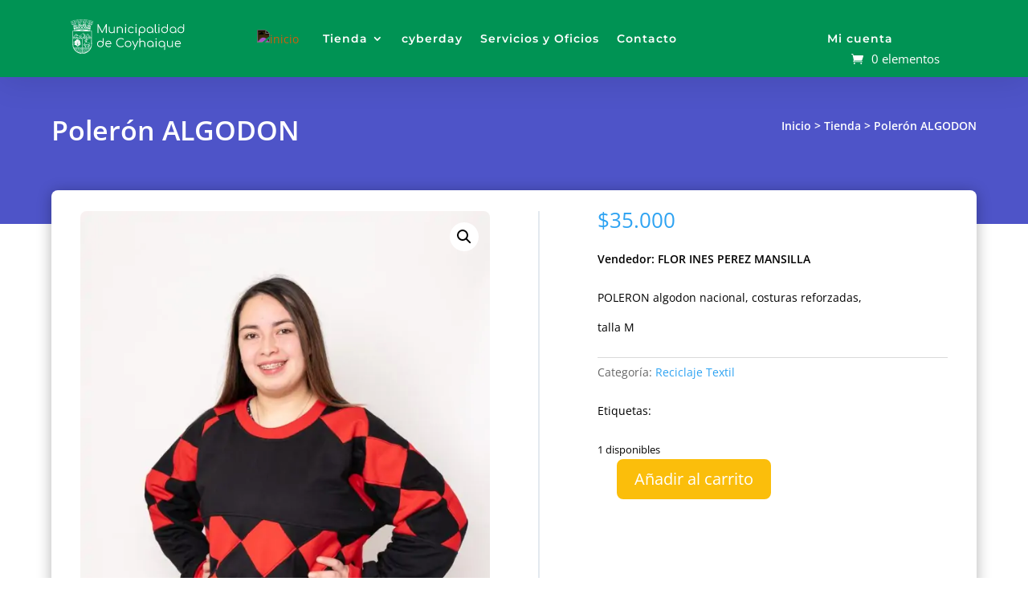

--- FILE ---
content_type: text/html; charset=utf-8
request_url: https://www.google.com/recaptcha/api2/anchor?ar=1&k=6Lfo7yEfAAAAADBrg4gKdI6C0Hkk2qgGJpLL4MSj&co=aHR0cHM6Ly90dWNvbWVyY2lvLmNsOjQ0Mw..&hl=en&v=9TiwnJFHeuIw_s0wSd3fiKfN&size=invisible&anchor-ms=20000&execute-ms=30000&cb=n8twv1vqoqed
body_size: 48346
content:
<!DOCTYPE HTML><html dir="ltr" lang="en"><head><meta http-equiv="Content-Type" content="text/html; charset=UTF-8">
<meta http-equiv="X-UA-Compatible" content="IE=edge">
<title>reCAPTCHA</title>
<style type="text/css">
/* cyrillic-ext */
@font-face {
  font-family: 'Roboto';
  font-style: normal;
  font-weight: 400;
  font-stretch: 100%;
  src: url(//fonts.gstatic.com/s/roboto/v48/KFO7CnqEu92Fr1ME7kSn66aGLdTylUAMa3GUBHMdazTgWw.woff2) format('woff2');
  unicode-range: U+0460-052F, U+1C80-1C8A, U+20B4, U+2DE0-2DFF, U+A640-A69F, U+FE2E-FE2F;
}
/* cyrillic */
@font-face {
  font-family: 'Roboto';
  font-style: normal;
  font-weight: 400;
  font-stretch: 100%;
  src: url(//fonts.gstatic.com/s/roboto/v48/KFO7CnqEu92Fr1ME7kSn66aGLdTylUAMa3iUBHMdazTgWw.woff2) format('woff2');
  unicode-range: U+0301, U+0400-045F, U+0490-0491, U+04B0-04B1, U+2116;
}
/* greek-ext */
@font-face {
  font-family: 'Roboto';
  font-style: normal;
  font-weight: 400;
  font-stretch: 100%;
  src: url(//fonts.gstatic.com/s/roboto/v48/KFO7CnqEu92Fr1ME7kSn66aGLdTylUAMa3CUBHMdazTgWw.woff2) format('woff2');
  unicode-range: U+1F00-1FFF;
}
/* greek */
@font-face {
  font-family: 'Roboto';
  font-style: normal;
  font-weight: 400;
  font-stretch: 100%;
  src: url(//fonts.gstatic.com/s/roboto/v48/KFO7CnqEu92Fr1ME7kSn66aGLdTylUAMa3-UBHMdazTgWw.woff2) format('woff2');
  unicode-range: U+0370-0377, U+037A-037F, U+0384-038A, U+038C, U+038E-03A1, U+03A3-03FF;
}
/* math */
@font-face {
  font-family: 'Roboto';
  font-style: normal;
  font-weight: 400;
  font-stretch: 100%;
  src: url(//fonts.gstatic.com/s/roboto/v48/KFO7CnqEu92Fr1ME7kSn66aGLdTylUAMawCUBHMdazTgWw.woff2) format('woff2');
  unicode-range: U+0302-0303, U+0305, U+0307-0308, U+0310, U+0312, U+0315, U+031A, U+0326-0327, U+032C, U+032F-0330, U+0332-0333, U+0338, U+033A, U+0346, U+034D, U+0391-03A1, U+03A3-03A9, U+03B1-03C9, U+03D1, U+03D5-03D6, U+03F0-03F1, U+03F4-03F5, U+2016-2017, U+2034-2038, U+203C, U+2040, U+2043, U+2047, U+2050, U+2057, U+205F, U+2070-2071, U+2074-208E, U+2090-209C, U+20D0-20DC, U+20E1, U+20E5-20EF, U+2100-2112, U+2114-2115, U+2117-2121, U+2123-214F, U+2190, U+2192, U+2194-21AE, U+21B0-21E5, U+21F1-21F2, U+21F4-2211, U+2213-2214, U+2216-22FF, U+2308-230B, U+2310, U+2319, U+231C-2321, U+2336-237A, U+237C, U+2395, U+239B-23B7, U+23D0, U+23DC-23E1, U+2474-2475, U+25AF, U+25B3, U+25B7, U+25BD, U+25C1, U+25CA, U+25CC, U+25FB, U+266D-266F, U+27C0-27FF, U+2900-2AFF, U+2B0E-2B11, U+2B30-2B4C, U+2BFE, U+3030, U+FF5B, U+FF5D, U+1D400-1D7FF, U+1EE00-1EEFF;
}
/* symbols */
@font-face {
  font-family: 'Roboto';
  font-style: normal;
  font-weight: 400;
  font-stretch: 100%;
  src: url(//fonts.gstatic.com/s/roboto/v48/KFO7CnqEu92Fr1ME7kSn66aGLdTylUAMaxKUBHMdazTgWw.woff2) format('woff2');
  unicode-range: U+0001-000C, U+000E-001F, U+007F-009F, U+20DD-20E0, U+20E2-20E4, U+2150-218F, U+2190, U+2192, U+2194-2199, U+21AF, U+21E6-21F0, U+21F3, U+2218-2219, U+2299, U+22C4-22C6, U+2300-243F, U+2440-244A, U+2460-24FF, U+25A0-27BF, U+2800-28FF, U+2921-2922, U+2981, U+29BF, U+29EB, U+2B00-2BFF, U+4DC0-4DFF, U+FFF9-FFFB, U+10140-1018E, U+10190-1019C, U+101A0, U+101D0-101FD, U+102E0-102FB, U+10E60-10E7E, U+1D2C0-1D2D3, U+1D2E0-1D37F, U+1F000-1F0FF, U+1F100-1F1AD, U+1F1E6-1F1FF, U+1F30D-1F30F, U+1F315, U+1F31C, U+1F31E, U+1F320-1F32C, U+1F336, U+1F378, U+1F37D, U+1F382, U+1F393-1F39F, U+1F3A7-1F3A8, U+1F3AC-1F3AF, U+1F3C2, U+1F3C4-1F3C6, U+1F3CA-1F3CE, U+1F3D4-1F3E0, U+1F3ED, U+1F3F1-1F3F3, U+1F3F5-1F3F7, U+1F408, U+1F415, U+1F41F, U+1F426, U+1F43F, U+1F441-1F442, U+1F444, U+1F446-1F449, U+1F44C-1F44E, U+1F453, U+1F46A, U+1F47D, U+1F4A3, U+1F4B0, U+1F4B3, U+1F4B9, U+1F4BB, U+1F4BF, U+1F4C8-1F4CB, U+1F4D6, U+1F4DA, U+1F4DF, U+1F4E3-1F4E6, U+1F4EA-1F4ED, U+1F4F7, U+1F4F9-1F4FB, U+1F4FD-1F4FE, U+1F503, U+1F507-1F50B, U+1F50D, U+1F512-1F513, U+1F53E-1F54A, U+1F54F-1F5FA, U+1F610, U+1F650-1F67F, U+1F687, U+1F68D, U+1F691, U+1F694, U+1F698, U+1F6AD, U+1F6B2, U+1F6B9-1F6BA, U+1F6BC, U+1F6C6-1F6CF, U+1F6D3-1F6D7, U+1F6E0-1F6EA, U+1F6F0-1F6F3, U+1F6F7-1F6FC, U+1F700-1F7FF, U+1F800-1F80B, U+1F810-1F847, U+1F850-1F859, U+1F860-1F887, U+1F890-1F8AD, U+1F8B0-1F8BB, U+1F8C0-1F8C1, U+1F900-1F90B, U+1F93B, U+1F946, U+1F984, U+1F996, U+1F9E9, U+1FA00-1FA6F, U+1FA70-1FA7C, U+1FA80-1FA89, U+1FA8F-1FAC6, U+1FACE-1FADC, U+1FADF-1FAE9, U+1FAF0-1FAF8, U+1FB00-1FBFF;
}
/* vietnamese */
@font-face {
  font-family: 'Roboto';
  font-style: normal;
  font-weight: 400;
  font-stretch: 100%;
  src: url(//fonts.gstatic.com/s/roboto/v48/KFO7CnqEu92Fr1ME7kSn66aGLdTylUAMa3OUBHMdazTgWw.woff2) format('woff2');
  unicode-range: U+0102-0103, U+0110-0111, U+0128-0129, U+0168-0169, U+01A0-01A1, U+01AF-01B0, U+0300-0301, U+0303-0304, U+0308-0309, U+0323, U+0329, U+1EA0-1EF9, U+20AB;
}
/* latin-ext */
@font-face {
  font-family: 'Roboto';
  font-style: normal;
  font-weight: 400;
  font-stretch: 100%;
  src: url(//fonts.gstatic.com/s/roboto/v48/KFO7CnqEu92Fr1ME7kSn66aGLdTylUAMa3KUBHMdazTgWw.woff2) format('woff2');
  unicode-range: U+0100-02BA, U+02BD-02C5, U+02C7-02CC, U+02CE-02D7, U+02DD-02FF, U+0304, U+0308, U+0329, U+1D00-1DBF, U+1E00-1E9F, U+1EF2-1EFF, U+2020, U+20A0-20AB, U+20AD-20C0, U+2113, U+2C60-2C7F, U+A720-A7FF;
}
/* latin */
@font-face {
  font-family: 'Roboto';
  font-style: normal;
  font-weight: 400;
  font-stretch: 100%;
  src: url(//fonts.gstatic.com/s/roboto/v48/KFO7CnqEu92Fr1ME7kSn66aGLdTylUAMa3yUBHMdazQ.woff2) format('woff2');
  unicode-range: U+0000-00FF, U+0131, U+0152-0153, U+02BB-02BC, U+02C6, U+02DA, U+02DC, U+0304, U+0308, U+0329, U+2000-206F, U+20AC, U+2122, U+2191, U+2193, U+2212, U+2215, U+FEFF, U+FFFD;
}
/* cyrillic-ext */
@font-face {
  font-family: 'Roboto';
  font-style: normal;
  font-weight: 500;
  font-stretch: 100%;
  src: url(//fonts.gstatic.com/s/roboto/v48/KFO7CnqEu92Fr1ME7kSn66aGLdTylUAMa3GUBHMdazTgWw.woff2) format('woff2');
  unicode-range: U+0460-052F, U+1C80-1C8A, U+20B4, U+2DE0-2DFF, U+A640-A69F, U+FE2E-FE2F;
}
/* cyrillic */
@font-face {
  font-family: 'Roboto';
  font-style: normal;
  font-weight: 500;
  font-stretch: 100%;
  src: url(//fonts.gstatic.com/s/roboto/v48/KFO7CnqEu92Fr1ME7kSn66aGLdTylUAMa3iUBHMdazTgWw.woff2) format('woff2');
  unicode-range: U+0301, U+0400-045F, U+0490-0491, U+04B0-04B1, U+2116;
}
/* greek-ext */
@font-face {
  font-family: 'Roboto';
  font-style: normal;
  font-weight: 500;
  font-stretch: 100%;
  src: url(//fonts.gstatic.com/s/roboto/v48/KFO7CnqEu92Fr1ME7kSn66aGLdTylUAMa3CUBHMdazTgWw.woff2) format('woff2');
  unicode-range: U+1F00-1FFF;
}
/* greek */
@font-face {
  font-family: 'Roboto';
  font-style: normal;
  font-weight: 500;
  font-stretch: 100%;
  src: url(//fonts.gstatic.com/s/roboto/v48/KFO7CnqEu92Fr1ME7kSn66aGLdTylUAMa3-UBHMdazTgWw.woff2) format('woff2');
  unicode-range: U+0370-0377, U+037A-037F, U+0384-038A, U+038C, U+038E-03A1, U+03A3-03FF;
}
/* math */
@font-face {
  font-family: 'Roboto';
  font-style: normal;
  font-weight: 500;
  font-stretch: 100%;
  src: url(//fonts.gstatic.com/s/roboto/v48/KFO7CnqEu92Fr1ME7kSn66aGLdTylUAMawCUBHMdazTgWw.woff2) format('woff2');
  unicode-range: U+0302-0303, U+0305, U+0307-0308, U+0310, U+0312, U+0315, U+031A, U+0326-0327, U+032C, U+032F-0330, U+0332-0333, U+0338, U+033A, U+0346, U+034D, U+0391-03A1, U+03A3-03A9, U+03B1-03C9, U+03D1, U+03D5-03D6, U+03F0-03F1, U+03F4-03F5, U+2016-2017, U+2034-2038, U+203C, U+2040, U+2043, U+2047, U+2050, U+2057, U+205F, U+2070-2071, U+2074-208E, U+2090-209C, U+20D0-20DC, U+20E1, U+20E5-20EF, U+2100-2112, U+2114-2115, U+2117-2121, U+2123-214F, U+2190, U+2192, U+2194-21AE, U+21B0-21E5, U+21F1-21F2, U+21F4-2211, U+2213-2214, U+2216-22FF, U+2308-230B, U+2310, U+2319, U+231C-2321, U+2336-237A, U+237C, U+2395, U+239B-23B7, U+23D0, U+23DC-23E1, U+2474-2475, U+25AF, U+25B3, U+25B7, U+25BD, U+25C1, U+25CA, U+25CC, U+25FB, U+266D-266F, U+27C0-27FF, U+2900-2AFF, U+2B0E-2B11, U+2B30-2B4C, U+2BFE, U+3030, U+FF5B, U+FF5D, U+1D400-1D7FF, U+1EE00-1EEFF;
}
/* symbols */
@font-face {
  font-family: 'Roboto';
  font-style: normal;
  font-weight: 500;
  font-stretch: 100%;
  src: url(//fonts.gstatic.com/s/roboto/v48/KFO7CnqEu92Fr1ME7kSn66aGLdTylUAMaxKUBHMdazTgWw.woff2) format('woff2');
  unicode-range: U+0001-000C, U+000E-001F, U+007F-009F, U+20DD-20E0, U+20E2-20E4, U+2150-218F, U+2190, U+2192, U+2194-2199, U+21AF, U+21E6-21F0, U+21F3, U+2218-2219, U+2299, U+22C4-22C6, U+2300-243F, U+2440-244A, U+2460-24FF, U+25A0-27BF, U+2800-28FF, U+2921-2922, U+2981, U+29BF, U+29EB, U+2B00-2BFF, U+4DC0-4DFF, U+FFF9-FFFB, U+10140-1018E, U+10190-1019C, U+101A0, U+101D0-101FD, U+102E0-102FB, U+10E60-10E7E, U+1D2C0-1D2D3, U+1D2E0-1D37F, U+1F000-1F0FF, U+1F100-1F1AD, U+1F1E6-1F1FF, U+1F30D-1F30F, U+1F315, U+1F31C, U+1F31E, U+1F320-1F32C, U+1F336, U+1F378, U+1F37D, U+1F382, U+1F393-1F39F, U+1F3A7-1F3A8, U+1F3AC-1F3AF, U+1F3C2, U+1F3C4-1F3C6, U+1F3CA-1F3CE, U+1F3D4-1F3E0, U+1F3ED, U+1F3F1-1F3F3, U+1F3F5-1F3F7, U+1F408, U+1F415, U+1F41F, U+1F426, U+1F43F, U+1F441-1F442, U+1F444, U+1F446-1F449, U+1F44C-1F44E, U+1F453, U+1F46A, U+1F47D, U+1F4A3, U+1F4B0, U+1F4B3, U+1F4B9, U+1F4BB, U+1F4BF, U+1F4C8-1F4CB, U+1F4D6, U+1F4DA, U+1F4DF, U+1F4E3-1F4E6, U+1F4EA-1F4ED, U+1F4F7, U+1F4F9-1F4FB, U+1F4FD-1F4FE, U+1F503, U+1F507-1F50B, U+1F50D, U+1F512-1F513, U+1F53E-1F54A, U+1F54F-1F5FA, U+1F610, U+1F650-1F67F, U+1F687, U+1F68D, U+1F691, U+1F694, U+1F698, U+1F6AD, U+1F6B2, U+1F6B9-1F6BA, U+1F6BC, U+1F6C6-1F6CF, U+1F6D3-1F6D7, U+1F6E0-1F6EA, U+1F6F0-1F6F3, U+1F6F7-1F6FC, U+1F700-1F7FF, U+1F800-1F80B, U+1F810-1F847, U+1F850-1F859, U+1F860-1F887, U+1F890-1F8AD, U+1F8B0-1F8BB, U+1F8C0-1F8C1, U+1F900-1F90B, U+1F93B, U+1F946, U+1F984, U+1F996, U+1F9E9, U+1FA00-1FA6F, U+1FA70-1FA7C, U+1FA80-1FA89, U+1FA8F-1FAC6, U+1FACE-1FADC, U+1FADF-1FAE9, U+1FAF0-1FAF8, U+1FB00-1FBFF;
}
/* vietnamese */
@font-face {
  font-family: 'Roboto';
  font-style: normal;
  font-weight: 500;
  font-stretch: 100%;
  src: url(//fonts.gstatic.com/s/roboto/v48/KFO7CnqEu92Fr1ME7kSn66aGLdTylUAMa3OUBHMdazTgWw.woff2) format('woff2');
  unicode-range: U+0102-0103, U+0110-0111, U+0128-0129, U+0168-0169, U+01A0-01A1, U+01AF-01B0, U+0300-0301, U+0303-0304, U+0308-0309, U+0323, U+0329, U+1EA0-1EF9, U+20AB;
}
/* latin-ext */
@font-face {
  font-family: 'Roboto';
  font-style: normal;
  font-weight: 500;
  font-stretch: 100%;
  src: url(//fonts.gstatic.com/s/roboto/v48/KFO7CnqEu92Fr1ME7kSn66aGLdTylUAMa3KUBHMdazTgWw.woff2) format('woff2');
  unicode-range: U+0100-02BA, U+02BD-02C5, U+02C7-02CC, U+02CE-02D7, U+02DD-02FF, U+0304, U+0308, U+0329, U+1D00-1DBF, U+1E00-1E9F, U+1EF2-1EFF, U+2020, U+20A0-20AB, U+20AD-20C0, U+2113, U+2C60-2C7F, U+A720-A7FF;
}
/* latin */
@font-face {
  font-family: 'Roboto';
  font-style: normal;
  font-weight: 500;
  font-stretch: 100%;
  src: url(//fonts.gstatic.com/s/roboto/v48/KFO7CnqEu92Fr1ME7kSn66aGLdTylUAMa3yUBHMdazQ.woff2) format('woff2');
  unicode-range: U+0000-00FF, U+0131, U+0152-0153, U+02BB-02BC, U+02C6, U+02DA, U+02DC, U+0304, U+0308, U+0329, U+2000-206F, U+20AC, U+2122, U+2191, U+2193, U+2212, U+2215, U+FEFF, U+FFFD;
}
/* cyrillic-ext */
@font-face {
  font-family: 'Roboto';
  font-style: normal;
  font-weight: 900;
  font-stretch: 100%;
  src: url(//fonts.gstatic.com/s/roboto/v48/KFO7CnqEu92Fr1ME7kSn66aGLdTylUAMa3GUBHMdazTgWw.woff2) format('woff2');
  unicode-range: U+0460-052F, U+1C80-1C8A, U+20B4, U+2DE0-2DFF, U+A640-A69F, U+FE2E-FE2F;
}
/* cyrillic */
@font-face {
  font-family: 'Roboto';
  font-style: normal;
  font-weight: 900;
  font-stretch: 100%;
  src: url(//fonts.gstatic.com/s/roboto/v48/KFO7CnqEu92Fr1ME7kSn66aGLdTylUAMa3iUBHMdazTgWw.woff2) format('woff2');
  unicode-range: U+0301, U+0400-045F, U+0490-0491, U+04B0-04B1, U+2116;
}
/* greek-ext */
@font-face {
  font-family: 'Roboto';
  font-style: normal;
  font-weight: 900;
  font-stretch: 100%;
  src: url(//fonts.gstatic.com/s/roboto/v48/KFO7CnqEu92Fr1ME7kSn66aGLdTylUAMa3CUBHMdazTgWw.woff2) format('woff2');
  unicode-range: U+1F00-1FFF;
}
/* greek */
@font-face {
  font-family: 'Roboto';
  font-style: normal;
  font-weight: 900;
  font-stretch: 100%;
  src: url(//fonts.gstatic.com/s/roboto/v48/KFO7CnqEu92Fr1ME7kSn66aGLdTylUAMa3-UBHMdazTgWw.woff2) format('woff2');
  unicode-range: U+0370-0377, U+037A-037F, U+0384-038A, U+038C, U+038E-03A1, U+03A3-03FF;
}
/* math */
@font-face {
  font-family: 'Roboto';
  font-style: normal;
  font-weight: 900;
  font-stretch: 100%;
  src: url(//fonts.gstatic.com/s/roboto/v48/KFO7CnqEu92Fr1ME7kSn66aGLdTylUAMawCUBHMdazTgWw.woff2) format('woff2');
  unicode-range: U+0302-0303, U+0305, U+0307-0308, U+0310, U+0312, U+0315, U+031A, U+0326-0327, U+032C, U+032F-0330, U+0332-0333, U+0338, U+033A, U+0346, U+034D, U+0391-03A1, U+03A3-03A9, U+03B1-03C9, U+03D1, U+03D5-03D6, U+03F0-03F1, U+03F4-03F5, U+2016-2017, U+2034-2038, U+203C, U+2040, U+2043, U+2047, U+2050, U+2057, U+205F, U+2070-2071, U+2074-208E, U+2090-209C, U+20D0-20DC, U+20E1, U+20E5-20EF, U+2100-2112, U+2114-2115, U+2117-2121, U+2123-214F, U+2190, U+2192, U+2194-21AE, U+21B0-21E5, U+21F1-21F2, U+21F4-2211, U+2213-2214, U+2216-22FF, U+2308-230B, U+2310, U+2319, U+231C-2321, U+2336-237A, U+237C, U+2395, U+239B-23B7, U+23D0, U+23DC-23E1, U+2474-2475, U+25AF, U+25B3, U+25B7, U+25BD, U+25C1, U+25CA, U+25CC, U+25FB, U+266D-266F, U+27C0-27FF, U+2900-2AFF, U+2B0E-2B11, U+2B30-2B4C, U+2BFE, U+3030, U+FF5B, U+FF5D, U+1D400-1D7FF, U+1EE00-1EEFF;
}
/* symbols */
@font-face {
  font-family: 'Roboto';
  font-style: normal;
  font-weight: 900;
  font-stretch: 100%;
  src: url(//fonts.gstatic.com/s/roboto/v48/KFO7CnqEu92Fr1ME7kSn66aGLdTylUAMaxKUBHMdazTgWw.woff2) format('woff2');
  unicode-range: U+0001-000C, U+000E-001F, U+007F-009F, U+20DD-20E0, U+20E2-20E4, U+2150-218F, U+2190, U+2192, U+2194-2199, U+21AF, U+21E6-21F0, U+21F3, U+2218-2219, U+2299, U+22C4-22C6, U+2300-243F, U+2440-244A, U+2460-24FF, U+25A0-27BF, U+2800-28FF, U+2921-2922, U+2981, U+29BF, U+29EB, U+2B00-2BFF, U+4DC0-4DFF, U+FFF9-FFFB, U+10140-1018E, U+10190-1019C, U+101A0, U+101D0-101FD, U+102E0-102FB, U+10E60-10E7E, U+1D2C0-1D2D3, U+1D2E0-1D37F, U+1F000-1F0FF, U+1F100-1F1AD, U+1F1E6-1F1FF, U+1F30D-1F30F, U+1F315, U+1F31C, U+1F31E, U+1F320-1F32C, U+1F336, U+1F378, U+1F37D, U+1F382, U+1F393-1F39F, U+1F3A7-1F3A8, U+1F3AC-1F3AF, U+1F3C2, U+1F3C4-1F3C6, U+1F3CA-1F3CE, U+1F3D4-1F3E0, U+1F3ED, U+1F3F1-1F3F3, U+1F3F5-1F3F7, U+1F408, U+1F415, U+1F41F, U+1F426, U+1F43F, U+1F441-1F442, U+1F444, U+1F446-1F449, U+1F44C-1F44E, U+1F453, U+1F46A, U+1F47D, U+1F4A3, U+1F4B0, U+1F4B3, U+1F4B9, U+1F4BB, U+1F4BF, U+1F4C8-1F4CB, U+1F4D6, U+1F4DA, U+1F4DF, U+1F4E3-1F4E6, U+1F4EA-1F4ED, U+1F4F7, U+1F4F9-1F4FB, U+1F4FD-1F4FE, U+1F503, U+1F507-1F50B, U+1F50D, U+1F512-1F513, U+1F53E-1F54A, U+1F54F-1F5FA, U+1F610, U+1F650-1F67F, U+1F687, U+1F68D, U+1F691, U+1F694, U+1F698, U+1F6AD, U+1F6B2, U+1F6B9-1F6BA, U+1F6BC, U+1F6C6-1F6CF, U+1F6D3-1F6D7, U+1F6E0-1F6EA, U+1F6F0-1F6F3, U+1F6F7-1F6FC, U+1F700-1F7FF, U+1F800-1F80B, U+1F810-1F847, U+1F850-1F859, U+1F860-1F887, U+1F890-1F8AD, U+1F8B0-1F8BB, U+1F8C0-1F8C1, U+1F900-1F90B, U+1F93B, U+1F946, U+1F984, U+1F996, U+1F9E9, U+1FA00-1FA6F, U+1FA70-1FA7C, U+1FA80-1FA89, U+1FA8F-1FAC6, U+1FACE-1FADC, U+1FADF-1FAE9, U+1FAF0-1FAF8, U+1FB00-1FBFF;
}
/* vietnamese */
@font-face {
  font-family: 'Roboto';
  font-style: normal;
  font-weight: 900;
  font-stretch: 100%;
  src: url(//fonts.gstatic.com/s/roboto/v48/KFO7CnqEu92Fr1ME7kSn66aGLdTylUAMa3OUBHMdazTgWw.woff2) format('woff2');
  unicode-range: U+0102-0103, U+0110-0111, U+0128-0129, U+0168-0169, U+01A0-01A1, U+01AF-01B0, U+0300-0301, U+0303-0304, U+0308-0309, U+0323, U+0329, U+1EA0-1EF9, U+20AB;
}
/* latin-ext */
@font-face {
  font-family: 'Roboto';
  font-style: normal;
  font-weight: 900;
  font-stretch: 100%;
  src: url(//fonts.gstatic.com/s/roboto/v48/KFO7CnqEu92Fr1ME7kSn66aGLdTylUAMa3KUBHMdazTgWw.woff2) format('woff2');
  unicode-range: U+0100-02BA, U+02BD-02C5, U+02C7-02CC, U+02CE-02D7, U+02DD-02FF, U+0304, U+0308, U+0329, U+1D00-1DBF, U+1E00-1E9F, U+1EF2-1EFF, U+2020, U+20A0-20AB, U+20AD-20C0, U+2113, U+2C60-2C7F, U+A720-A7FF;
}
/* latin */
@font-face {
  font-family: 'Roboto';
  font-style: normal;
  font-weight: 900;
  font-stretch: 100%;
  src: url(//fonts.gstatic.com/s/roboto/v48/KFO7CnqEu92Fr1ME7kSn66aGLdTylUAMa3yUBHMdazQ.woff2) format('woff2');
  unicode-range: U+0000-00FF, U+0131, U+0152-0153, U+02BB-02BC, U+02C6, U+02DA, U+02DC, U+0304, U+0308, U+0329, U+2000-206F, U+20AC, U+2122, U+2191, U+2193, U+2212, U+2215, U+FEFF, U+FFFD;
}

</style>
<link rel="stylesheet" type="text/css" href="https://www.gstatic.com/recaptcha/releases/9TiwnJFHeuIw_s0wSd3fiKfN/styles__ltr.css">
<script nonce="9pERGZvGqGtaDcKI4I3Hjw" type="text/javascript">window['__recaptcha_api'] = 'https://www.google.com/recaptcha/api2/';</script>
<script type="text/javascript" src="https://www.gstatic.com/recaptcha/releases/9TiwnJFHeuIw_s0wSd3fiKfN/recaptcha__en.js" nonce="9pERGZvGqGtaDcKI4I3Hjw">
      
    </script></head>
<body><div id="rc-anchor-alert" class="rc-anchor-alert"></div>
<input type="hidden" id="recaptcha-token" value="[base64]">
<script type="text/javascript" nonce="9pERGZvGqGtaDcKI4I3Hjw">
      recaptcha.anchor.Main.init("[\x22ainput\x22,[\x22bgdata\x22,\x22\x22,\[base64]/[base64]/UltIKytdPWE6KGE8MjA0OD9SW0grK109YT4+NnwxOTI6KChhJjY0NTEyKT09NTUyOTYmJnErMTxoLmxlbmd0aCYmKGguY2hhckNvZGVBdChxKzEpJjY0NTEyKT09NTYzMjA/[base64]/MjU1OlI/[base64]/[base64]/[base64]/[base64]/[base64]/[base64]/[base64]/[base64]/[base64]/[base64]\x22,\[base64]\\u003d\x22,\x22Y8OYw6vCpBtCw68bJMKGVwlvb8Obw50QwpXDkW9meMKVDipsw5vDvsKqwpXDq8KkwrnCs8Kww70TAsKiwoN/wrzCtsKHO3sRw5DDj8KNwrvCq8Kzb8KXw6UiEk5ow6U/[base64]/DjMOMw4fDunLDtTdqw4paNcKPwpfCpMKRbMKdw5fDu8OyFjYgw6/DjsOTF8KncsKawqwDeMO3BMKew5pAbcKWZwpBwpbCgcO/[base64]/DqMKhwq/CkcOlOzjCvMKDw6PDnmYFwrHCsWHDn8OWa8KHwrLCqsKqZz/DgUPCucKyMsK2wrzCqFVCw6LCs8Oaw7NrD8KxH1/CusKBb0N7w6LChAZIS8OawoFWU8KOw6ZYwq8tw5YSwos3asKvw4LCksKPwrrDvsKlME3DpFzDjUHCrhVRwqDCgzk6acKvw6F6bcKpDT8pJy5SBMOPwojDmsK2w53Cj8KwWsOTFX0xC8KGeHswwq/DnsOcw6TCkMOnw7wkw4pfJsO8wr3DjgnDhGcQw7FZw71RwqvChG8eAXRrwp5Vw4jCu8KEZXUmaMO2w6Q6BGBhwoVhw5UuM0k2wrjCjk/Dp3EAV8KGWj3CqsO1O1BiPn7Dg8OKwqvCsxoUXsOEw5DCtzFpC0nDqwTDm28rwq9DMsKRw7HCv8KLCR0Yw5LCowHCpAN0wqoLw4LCul4qfhc5wpbCgMK4GcK4EjfCqX7DjsKowpbDjH5LccKudXzDhxTCqcO9woBaWD/[base64]/ChjgZw7vCssOeFSzDtTfCl8Kow4PClDbDgnZ8YcKiABbDu2DCmMO/w7M/TsKFQDA+YsKLw43Crz/Do8K4MMKew5/[base64]/Dr8KPQi91woR5wrpXw5FswrHCvsOoXMOMw7LCuMOdRRIRwoMow6VfS8O1AG1PwotYw7nClcOteiB+FMOXwq/Ch8OvwrPCjDYcB8KAJcKiRh0Rc3rCoHQLw6rDjcOfw6fCmsK6w6bDnsKpwp0Xwr/DqDIOwossUzZyScKHw6XDqSLCoCzDqy1tw4zDlcOJA2DCgSN5W2TCrQvCn2IGwotEw5jDmcKGw5/Dr0PChsKfw7zCssOTw5ZMNsO3PsO4Cg5JN31YTMK6w5dew4RywoIVw6Uxw6o4w7klw6zDtcO5Ai9Qwrpiew3Dt8KZG8KKw47CscK/HcOUFSTDogbCjMK9QTnCnsK9worClsOjfcKAc8O0MsKrahvDrcKEWREzw7BvMsOJw4k0woXDtsOWbhZHwrszQcK8fMKEEjnCklfDrMK0AMOuUcO/CMKlTH98w4smwpopw71bfcO/w4rCtkXDkMO+w5PCjMOjw7vClcKfwrTCucO+w7XDtglEeE5lfcKIwpESSFbCjRLDsQTCpcKzKcKgw5sGdcKHHMKjeMK0VktDB8O0IH1YPz7Cmw3DhxBABcOaw4DDt8Oaw6kWPFLDgHArwobDoj/CoVhNwoDDkMKsAhrDqGnClsOQA0HDtEnCk8OBPsO1RcKYw67DisK1wr0Mw53CrMO4WSLCmh7CjUvCgmVfw7fDohIFdnohF8OvTMKTw6PDkMKvMMOqwpMQAsOkwp/DtcKsw7HDsMKVwrXCijnCuzrCuG1hFm/Dsx7CsjXCiMOeBMKve2EBJV3Ci8O+C1/DkMOCw67DlMOWIzIZwqjDozbDgcKawqFfwos8IMKBGsKRSsKMEwLDsGDCmMObFE5Fw6lfwphYwrDDjG4UUWIKG8OYw49NSD7Cq8KmdsKAXcKPw5pJw4XDog3Cr2PCswnDtcKnBsOXJlprPDJsRsKzPcOWJMOQD0Eew4nChVHDqcO6TcKjwq/Cl8OVwrpacsKqwq3CvQbCmsOSwpPCjwMowqZgw7rCvsKnw6PCrGfDmTkWwrvCucKcw6Rfw4bDqRtNwqfClSsaMMO/OMOBw7FCw49pw6jCisOcPhd8w7MIwq7CmmPDmmXDkmjDn34Mw7Z8cMK+V3jChjwheDgsacKPwpDCvixrw43DhsOJw4/[base64]/DvsOCJMOEwplxT0tLw7HDr1fCp8OubndCworCtDcAHMKDFAo+Gjd6McOMwp7Dn8K7eMOCwrnDpwDCgSzCrSkxw7fCkSPDpTPCo8OMYno7wrPCoTjDlz3CusKGFDRzWsOqw68TCzPDlcKiw7DCvsKTV8OJwrMzRik6UmjCgAbCnMOCN8K1bHzCnkd7WcK3wppIw5Jdwq/[base64]/DuBDCj1zDiQzCtcOxwpNNw5Vfw5bCr15Fwq1SwprCtWfCgMKrw5DDnMO0f8OxwqE+PhFswrzCscOzw7cMw7rCv8K/[base64]/Cr8OVw7UMwqXDosKNw7hxwpzDvhTCow8sw4YHw4tGwrfDrgQEGMKTwqjDkcK1W1YWaMK1w5lBw5jCiUMywpvDssOOwrDDh8Oow5/[base64]/CqFTDohomwqDCpBLDoR5lDWdkwoPCgSLCncKLKQ5mW8KRAl7CvsOiw6vDqGjCusKmREtKw6xKw4VsXi7DoAXCjcOMw4gHw6fClynDsi1Vwp/DmyNtFUo+wqlrwrLDkcO0w48Ow6RBJcOwR3kUARxdTlXCkMKsw6Q9wqcXw5bDgsOFGMKEe8KQM2nCi0/DtMODS185D0B2w6dIPVHDiMOIc8K/wq/DgXrCiMKFwr/DpcKQwpbDqQLCt8KoXHDDusKDw7XDiMOvwqnCusKxP1TCs07DqMKSw7jCp8OWXcKKw6/DtUISfBwda8K2T1daMcOXF8ORJAF2woHCi8OQMcKUYWZjwpfDllFTwpgmL8Ovwp3CqXdyw6t7PsOywqbDo8OFwo/CvMK7P8K6TzobCm3DlsOaw6NQwrt3V0ELw5/DtXLDssKGw4zCisO6wozDmsOqwo9KBMKKBz/[base64]/dCU1bB9nwrzDq3QXCmd4wrp2w643w6vDuRhXYhRPGWXCtsKnw6BDXR4wdsOPwqLDjgfDtsOjTk/CuDZ6EWQMwoTCoFcTwpsBT3HCisOBwrvClxbCvifDjBINw7TDg8OHw5o9wq17YlHCgMK2w7LDjMOmYsOHH8KFwr1Mw5MGbCHDk8KJwr/[base64]/Dpx1Ow67Ci0xDwo0NABjClkQpw7/ClsKow59RCGXCtjzDq8KdOcKCwoLDrmY3EcKSwp3DlsO2JWo/w47CnsKPTsKWw53DtRLCk3FhWcO7wqDDksOoI8KBwrlow7MqJU3Cu8KSIRRIJD7CrQHCj8KKw5TCgcO4w6fCssO1WsK/woDDkCHDqCjDq2JNwqrDgsKuRsKCEcKIDkIawrYWwqQ/fSzDjApvw5jCoQHCom1QwrPDqAfDq3Bgw4XDqVMMw5Qzw6jDhDLDqjgtw7jCqGBJAFEuWmbDkGIuKsOsD1DCu8O9GMOww5hVTsKqwqDCsMKDw7LCijHDnW4gEmEcN1Z7wrvDmDpeUDrCu3hSwo/CkcO/[base64]/CjsKiVsKgRA7DonVpwrIdw7EawqfCgCfDjsORRCvDu2zDlsKhw7XDgiDDiEnChsOzwqcAGCzCsnEcw69KwrVUw5RMNsO5VwFyw5XDm8KPw77Co3zDkTXDoSPDlj3DoEMiacKTEgRXBcK/w73DvyEQwrfChBvDiMKVbMKZMUTDscKYw4TCuinDq0I/w7TCtzkMCW9mwqBMEsOIRcKyw4bCujnCo3XCu8KMCMKjMgd2aDMTwqXDjcK/[base64]/[base64]/CosKCD0zDicK3HcOYaUXCosO7Z8OZw5lUUcKYwqfCqWxVwqw7eGkDwp3DrlPDmMOHwrXCmsKqEAVow5fDnMOewpvCgGDCuGt0woN0V8ODbMOOwq/Cu8KZwrzChHnCtMOmbcKQDcKVw7DDtGoZdkZuBsKqSsKeEsK3wprCgsOMwpMxw6Fqw43ChCsBw5HCrBzDk2bCtFzDpX8bw5/CncKuI8K3w5pNNhZ4wqvCiMOacFXCtzcWwpY2w60iAsKfWhFzCcKzaTzDhBYmwoMRw5LDtcKoUsK7P8O2wo9ow67DqsKVTMKtFsKMbMK4EmYIwp/CrcKgEBrDr0HDnMOaaho7Xgw2O1rCjMOjMMOpw4l0K8Okw6JWI23CnDzCrWjDnn3Cs8OpdzrDvMOfLMKsw6A8GcKwCzvCjcKhOw84YsKiFzJMwpJwHMK8Ry/[base64]/DpsOaw5LDulhjw6nDmcOcZcK9dBh/ewXCpVczZMKiwo3DgE48Gm1SfT/[base64]/CpWotIW4RMjLDnmLCqj3CpMKQUWN/wrR0w6pSw5jDosOdQ0ITw4LCusK4wrjDjMKlwpjDu8OCUkXCtxQWLsK3wpvDv0QPwpJiZXbCoCBow7rDjsKbZBXDusKHTMO2w6HDnAk4MsKfwr/CiX5qHMOJwo4qw61Ow4nDsxbDshsHTsOaw6kKw6oiwqwcasOqXxjDvMK0w4Y/EMKxaMKiIV3Du8K2BDMFw5A3w6zCksKwB3HCscOvQcK2f8K/YsKqT8K3DMKcw4/CqS4EwqZ8IcKrPcOgw5kCw4h8QMKgYcKoccKsNsK+w6E3OHTCtlnDkcOGwqfDs8OJTsKnw6HDrcKSw79gGsKkLcOvw44dwrl/wpJTwqlwwr7DncO2w4PDsHR9WsKpe8Kew4VCwqDCjcKSw7MZUgRPw4LCvhtAJQfDnzgiDcObwrk3wpfDmidbwonCvyPDm8Opw4nDucO3w73Do8Kuwo4XH8K+IS7DtcKRMcK0JsOewrAYwpPDrVIcw7XDvH11wprCl2x/fAbDhUnCtcKvw7zDq8O0w6hPEzJjw6jCo8K7fMKLw7NswoLCncKxw5LDmMKrbcOYw6PCqUYiwog7XwkPwr4iQsKIYjhRw51rwqPCrUBhw7rCnsKCPC4kBhbDlyXCtcKJw5nCjMKmwrdHBQxqwoXDoznCq8KURSFSwobCn8K5w5M/Ml0Nw6PDmFDCtcKdwpAyasKaH8OcwrrDllzDisOtwr9SwpY5DMOQw4cNQ8KLw7jCkMK1wpDClkvDmsKew5lFwq1LwppZesOCw5hFwrLClQV/A0DDm8Odw5k4PQYfw5nDgwzCscKJw6IHw4jDgB7DgwlCTkjDmE/[base64]/CgMOKw4jDp2YpQ8ONw6Mmwrogw4gnORFjOk0Tw7vDuUQMUsKMwoZ7wqlewrjCtsKow5/CiWMRwpdWwr8lbhEpwoFlwopGwoPDpgszw6jCqcOjw5tTSMOFG8OCw5YSw5/CohnDt8Oaw5rDrsKhw7AlY8O/w7otY8ODwrTDuMKxwpplQsO5wq5/wo/CngHChMKvwpVhGsO3e1lowr/CocKnDsKXZkYvXsO2w5VJXcKkecKtw4s6KzA0eMO/AMK9wpZ7CsOZCMOww7x4woHDkAnDiMOFw7rCt1LDjsOsN2/CqMKeOMKKHsKkwonDhSAvIcKVwpjChsKZDcKww7w7w6PCmEt+w4IKMsKZwo7CvMKvScO/[base64]/[base64]/Co8Oiw7Jiwq/Du8O3w5TDg8OVYhvDn8KHCMO/JcKBA3vDlRnDqsOuw7/Dq8O0w6F6wqHCp8Ouw7vChcK8VyNPSsOow4VLwpbCo2Q+UF/Dn3UOcsOMw47DncOYw7IbUcK4GsOZc8Kgw4rCiypsE8O7w6XDs2nDncOiZgAKwrrDiTprBcOgUmXCtMKbw6cZwo0Pwr3Dph5pwqrDmsK0w6PDtDJEwqnDosOnHk4bwo/DpsKacMKaw5dJWE5jw5lywpPDj1Mmwo3CmwtxWiTDqQfDmyTDncKpCMO8wpUcZj/Chz/DjRvCmj3Dv1w0woRgwrpBw5/CgjHDtBTCtMO/RGvCjGnDrMKTIMKeZAJUG1PDuHYrwoDCpcKYw6LCnMOGwpbDtiXCpGTDkXzDrTjDk8KCeMKRwpUMwrRvKmlPworDlVJFwqJxNHo4wpF3DcKVTwHCn34TwroMRMOiIsKCwqJHw5HDjMO1dsOtIMOfB2AZw7/DkMKwalpEbsKFwq4zwq7DpiDDsHTDrMKdwoAzRxkVOlk3woh7w6Uow7N5w69dM20iZXHDgy9swoJFwqNqw6LDkcO3wrfDuibCi8K0DyDDoBbDmsK1wqZFwos0bxzCmsKdOAV7aWxbDSLDq0J1w4/DrcOmOsOGfcKmXQABw4A5wqnDicO9wrAcOsKRwppAVcOHw5dew68wIT0bw6DClsKowp3CmMK8Y8Kqw49Owo/DrMKpw6ppw50rw7XDjlQ9MADDqMKqAsKjw5l6FcOxUMKNPTjDnMORbmoawo/[base64]/DpsOCZMKAIznDkg7DnEQpw6bClcKzw59WcUEEIMOlFFDCscOYwpzCqCdhPcKWE37DgCgYwrzCisKYMkLDg0kGw7/CtAbDgjFyI0nCkzItHho0MsKTwrTDrzfDksKJBGoawr1fwrHCkXAqAsKoAwTDuwsaw5/CsFQ4UsOGw5nClD9Oc2rClMKlTTsvQAfCs15cw7wKw5E3f3tjw64/OcKcecK6NQBDC3wRw6/DlMKTZVDDvB4oQQbCs1lZX8K7BMKYw5daAVtmw6xZw4HCgGHCp8KdwrMqMX7CmcKgdlvCqzgMw4pdKThmKCUBwq/DhMOCw77ChcKawrvDmmTCgnpoIsO0wpBNF8OMKWfCoThowqXDq8OMwrXDlMO9wq/DhnPCpRHDr8Onwpgow77DhcOeel9gfsKrw7vDjEnDtzbCoh/Cs8KwLBNbA0ABRkZlw7wIw4BSwqfCmMK5wqFCw7TDrWjDk1HDiDAQJcK6AR9IHMKREsKpwq/[base64]/Dh8K8ChrCqULDmcOvRsORRMOnwrXDuMO5d1xWbG7DiGc8HMOIT8KwUX8fC2MxwrRSwq/[base64]/[base64]/JRtYw7d1wq5tJXtcMMOBD8KSwqrCm8OjOzXDnMOSwpEuwoEvw7tYwrrCssOFRsOdw4rDp0XDmHDCscKWHMKmMRgpw7TDtcKVw5XCkhlKwrbCoMKrw4wdEMKrOcKvLMO3fSRabsOPw67CoVUCYMOhc1c/[base64]/wpQ3w57CoMK/MXTDrcK+RwbCv8KxdivCiS3CmcOWYjrDtWTDmMKww6EmNMOlYcOeH8KoJUfDpcOyScK9RsOnWMOkw67DscO4BTdTwp3DjMOdCVPDtcOfQMO4C8ONwppcw59/[base64]/wq3DsMOdwqfDu8OSPxx9w41kwo81HcO4BMOkYsOmw6BkZMKwJ2/Cj07DksKAwrIIT3DChDvDp8K2SsOcScOcMsOnw7l3GcKvSRISRSfDhk/DsMK6w5lVPljDjjhKSgZvUA01OMO9w6DCk8OyS8O1bXcwVW3CscO0d8OTU8KBw6ktdsKvw7Q8OMO9wpJpalhSMlhZbWIpFcO5DWfDrEnCtwQ4w5pzwqfDmsOvOkQcw5pkWcOowqLCgsKbw7LCh8O6w7bDjMOzXsOywrgGw4fCqETDoMKabcOVf8OcUR/[base64]/CiBzDlMOYw4wQwr3Cl8KQwo4Dw7YXw6XCjgzDqcOeVlvChETClWgXw6jClMKfw6BQBcKjw5PCt2Y/w73CiMK+wp8Nw7/CtWVsbMO8RCPDjMKnEcO9w4cVwoAeJX/DnMKkIhzCrGVTwqExTcOMw7nDkSDCq8KDwp9Rw7HDkzUwwrkFw4nDvjnDrHfDi8KWwrDCjA/DqsKFwofCjsKHwqIFw7bDpi9VUwhmwrtKZcKGQMK3FMOrwoN7FAXDuWbDqS/[base64]/CqMOdDsOjw6I8wqRuw692wp4PGcKGHDgxwoxCw7vCmMO7Sk8Cw4vCnVI4AcOiw7nDl8Oawq0dT1LDmcKiCsO2QA7DkBLCiFzCicKqTgfDhCfDsW/[base64]/Cjg7DjBJVw5NHF3ZNw4kFXFXDv1rCugTCsMODw7fDgSUrLgXCpFQpwpXCh8KEbj1NEmjDu0s/dcK4wp/[base64]/DigbDhsKyw4RXwrtMdk5kwo3Dq8Kgw5vCih9ow4vDh8OOwrVYdFtzwpbDg0vCoy9Dw7zDliTDoRZCw67Djw/[base64]/CjWQPwqbDk8KIF8KUDxI3wpjDmhA8Rgwhw7YjwrUfNMOEK8K1BzbDuMKeeS/DqcONXWnDi8KaSTxdSWouOMK0w4cXO1gtwoFANF3Dlmx+djwcUngzVjbDs8OBwobChMOvUMOgB2PDpgbDlsKlb8Kew4XDvhIzAwgBw63Dq8OGXnvCjcOowp12S8KZw4lAw4zDtAPCscOAOQhFE3V4S8KHH2Emw77DkC/[base64]/CvcOEwo0Fw63Ci8OFZF1xMMKQSRPCkm7Dt8KjSmhrPGDCqcKrPD9VfjQlw78Rw5vDmznDlMKcXsKjOlfDr8KaEHLDusObGjguworCtAPDsMKewpLDpMKVw5Esw6jDmMKMfwnChgvCjUQAw5wEwrDCoGprw4nChGTCnBdFwpHDjhgZbMOYwo/CrzTDrydlwr1lw7TCmcKTw75pHnxuD8K3HsK7AsOOwrxUw4HDlMK2wps0FhkRP8K3BiAlE1IQwrLDsxjCuj9LRzljw6rDnCNFw5/DjH8fw57Dth/Dm8K1J8KgNFg/wrLCrMKew6PDlcOZw7nCvcKwwrzDp8OcwpzDgBTDoFUiw7Z1wrzDiE/DgsKyI1l0VzU6wqcUPGo+woYNJsK2ZFlvCBzCh8KFwr3DtcKWwqE1w6BkwqpqXBjDhWPCtsK2UztDwo9SW8OdVMKpwoQCRMKgwqIvw5dhIUcowrV+w4hjJMKFJzzCg27Cijtkwr/ClMKhwrbDn8KUw5fDilrChUrCg8Oea8K1wprDhcORGcKQwrHCkVdew7YPasKuwoxTw6phw5fCrMKTA8O3wrdyw4tYGjfCtcOfwqDDvCQYwrjDucKzMMO8wqgxw5rDv3bDs8O3w6/CmMKKckDDimLCi8Ocw7gQw7XDt8KDwooTw5k6JCLDlX3CgwTCtMOWAsOyw7oDEUvDoMKYwpR/GDnDtsKSw6vDvizCssOpw7jDuMKAREZ9C8KcIy7DqsOcwqcdbcKuw7ZUw645wrzCqMKeMzbCucK3dAQrXsOrw6x/Q1NLEwDCkl/Cgyk5wrJlw6VtAzxGOsOmwqclJAvCjFLDsmoJwpJIRW7DisOmZhfCuMKzRgTDrMKPwoVMUGx/eEEWOQrCqsOSw4zCgFzCmsORQMOswrIawr51S8ORwoInwqPCiMKCQMKcw4x1w69KO8KsOMOSw54BAcK/BcOXwrlbw64peAlCAk06VcK+wpTDiQDDr3kyJTnDo8KpwrjDo8OBwpXDucKmASIHw48TIcOwMEHDpsKDw4cWw6HDoMOsU8OHwrHDsCU6wqPClcK1w4JPDTpQwqDCuMKWeAAzYmnDjcONwo3CkEx+PcK3wpDDpsO9wq/CjsKELDbDjGXDtcOFEcOzw7tkekE/YzXDpVw7wp/DqmhyUMOAwpXCocO+fSZbwoIGwoTDtw7Dv3MLwr8TRsKCDAJkworDtkfCkRFobmfCkTxOSMOoHMOcwp3Cn2M1wrtca8OOw4DDqMK3J8KZw77DhsKnw5tZw5U/TsOuwoPDi8KEFFhkPcOkRsOtFcOGwpIrcXZZwpEcw5c9cyhdFAvDs1lNE8KCLl8BfgcPw7JYfcKYw47Cg8OwITkJw49nfsKiXsOwwrolTnHCuWgrXcOoYS/Dm8OXEMKJwqBhJsKCw6/DrxA7w7Mvw5JjVMKOERLCqsOmBMKFwpnDk8OPwoAYb2bCgnHDgTBvwr42w7rCrcKMYUDDs8OFGmfDu8ObasKIV3LCkCppw7N2wq3CvhA1E8OFPxkswpMuacKCwrPDtGjCuHnDmHDCrMONwpHDnMK/W8OtcU8nw6hMZXxcTMO4PU7CoMKDDsOzw4AERRbDkjt4fFDDh8Kuw40gRMKzUC9Nw6clwpgRwqY2w7zCjlbCjcKNPA8cOMOGPsOUdsKGIWpSwrnDg2oRw5UgaiHCvcODwpMXdUpVw5kKwo/CrsO5OMKWJBcwZ0PCgsOGacOjfMKedn80RkjDjcKxZ8OXw7bDqDHDml1XU3TDkBxOPyk6w5zDowDDigPDjXvCr8OKwq7Du8OHM8O/[base64]/DmcOEEjtVeFsnw5/CoAogwrvCrcOzwq/[base64]/DhRUEBcKQFcKrcsKHwp08w58Mwo3DoUt1T2LCq1cMw6V8DSdKFcKPw7DDpwgWe0/CvEHCv8O/LsOow7DDq8O/fWMjKRkJQjfDpDbDrgTDvFoUwo59w5YswpxdUCQwHcK2Yjhjw7ZfPAnCi8KPKVvCt8OWasK2dcKIw43CmsOhw64+w4lcwpQFdcOrLMKKw6PDrcONwrM3GsKlwqxOwqLCjsKwPsO1w6ZGwp44cV5JLDoPwrPCi8K1WMKkw5lQw5/[base64]/DsxfCsMOAUsK5PsK3w5XDg8ODLcOqwo1JC8OoSVHCriAuw7olXsOGT8KpdU80w6cKPsKXM3LCisKlFgzDg8KHP8O+EUbDnFhWMHrChhbCiFpZMsOMb2crw7fDvlbDrcOPwoAcwqFOwo/[base64]/w51Cw7R/w69VG8KnwrNnw6jDlUXCjn9keANWw6nChsOgP8Kpe8O/ZMKPw4vCk2PDsWnCmMKHVE0iZg7DgG96FMKXJRkTNMKbDMOxcWECRRMXUsK/w5s5w49tw5XDkMKxPMKZwqAfw4TDk3Jcw7xMc8KawqYnQ2s9w6EUSMK7w6BNIcOUwojDl8OIwqAxwosOwq1Cc15BOMO3wqMSDcKgwrzCvMK0w5hnfcKDJShWwpQbGcKRw4/DgBZ0wo/[base64]/wqsZw7rDosOUKcK8w4PCs8Ohay8vw4TCk2TCvT7CpnzChhPCrGzDmXwDb1MxwqZ8wrHDoGRlwqHCpcOWwprDjsO0wqQ9wo0kH8O+woNcKkVxw7h7GsOMwqdhwohEJ3AvwpcYJlbCpsOPZC56wrDCoyTCo8KQw5LClsK9wpfCmMO8NcKGc8KvwpsdcgcYJg/CkcK3asKISsKlLsOzwpTDiBjDmS3DgmsBMVBeNsKOdhPDsSTDplrDtsObC8Ohc8ODwq4vCFbDtsKmwpvDl8KYNMOowotqw77ChV7DowNfMFdwwq/DjsOdw5jCrMK+woE/w7JvFcKmOFjCj8K6w6IvwpnCkWjCp3U8w5XDhE1GfMKew73CoVxGwpYQJcKNw7RWICtvUzF7S8K8SH42ecOXwp8zQG1Twp9ywqzDssKOfcOtw4PDlzfChcKCPMKnw7JIbsKhwp12wqkCU8O/SsOhEFnClmDDmGHCsMOPO8OZwoBLJ8KEw5cREMO6F8O/[base64]/CuhJsw74iw5bCuMKIG8K3ZMKWwqN7eUtxwoHDsMK9w6vCv8O/[base64]/woPDgsKNA8KSw6gjwqMdwr/[base64]/DgDrDlsOwDFHDohTCtzzDvllHwpFzwqlKw6bDjRoRwrjDon1rw77DqjTChkLCgDzDlMK5w4Vkw77CssOUJArDvynDhztjHFvCuMOewrjCncO5GcKaw6wqwqfDnCIHw4PCuGV3YsKJw4vCqMKhBsK8wrZswoPDjMOHf8Kawq/[base64]/wqZ7w77DosOxRMKqwr13wqjChsKWwr8SBlfCmsKBJMOqHMKhN2hZw5ZdTV8Dw7DDscKjwq5ERsKGAMOKMsK4wrDDplfCuhhgwpjDksONw4jCtQvCvW9Hw60IR0DCix1uF8OTw44Pw4DCncKMPQMUBsKXLsOSwoTCg8K4w6/[base64]/DmMKfwrzDhjjCuiTChTXCgsKZworDkBjCh8O/wp7DkMKJFHwzw4JDw5RqQsOPbzPDq8KhQyrDt8OxLmDCgEbDrcKyBsOEW1IUwrLCnlk2wrIuw6AcwobCpnTDssKIOMKZw4kMbjQ8AcOvZ8OzE1zCq2Zsw5QbZVlAw7/CscKaTHXCjEjCs8KzL0/DsMOzRxlWGsKZw7HCoDZTwpzDosKIw4bCkHcSTMKsQ0webi0Gw6EJR0RERMKAw6pkHStNfEjDt8Kjw5zDg8KIw518WzR9wojCjgrCsBjDocO/wqA9UsOVO3VTw691EsKtw5cNNsOjw7sgwpbDv3DCjcOCNcO2CcKBEMKmeMKYYcOWw6MoEy7Ck3bDsiAywpl3wqYgO0gcNsKdM8OtFMOMasOMTMOJwrXCtVbCpsKEwq8tD8OuJMKfw4MoEMKYHsOuwrTDtB0Qwrc1ZwLDt8K2T8OGFMOiwo5Yw4nCqcO/N0JDd8K4DMOFYMOTAQF/dMK5w5PCj1XDpMOswrdbM8O7PBoWc8OUwo7CssO7VsK4w7kSFcOHw7IdVnfDp3TDkcOXw4NnZcKWw4kmTFxhwphmLcOvGsOsw7IKYsKpFisOwovDvcK7wrpsw4fDmsK3Am/[base64]/Dl8KoSsKuw54FesKqwoDDpjfCj8KOL8Kew6hpw43Ckz8NQzPCp8K5KmlDH8OiAhoIMDrDvUPDicO7w5jCrywpOhlsGnnCoMOTbsOzfR4/w4wrdcKYwq5NM8OlAsO3wptBFCZ0wobDg8OgYBrDnsKjw7lyw6LDqMKtwrzDlXzDmsKywoROEMKmRVDCncOlw4vCiT4kAcKNw7xWwprDrzUqw5DDqcKLwpHDg8O4w5slwpjDh8O6wpB/XzxLDBRgbhXCpRpIBDclfig+wo8Dw4VYXsO/w5oDFGLDp8O4McK/wq4Hw6Few6XCv8KVSClrAGDDk1Y6woTDk0Yhw7LDhsKVbMK0KwbDmMOxaHnDn1AyO2zClMKCw7oXXsOvwpk1wrhswpdRwpnDrcOfWMOEw6A2w4IEGcOOOsKEwrnDgsKlKjVPw5LDlCgLUhAiRcKKS2JswoHCvAXClxVGE8K/RMKgMQjCvVjCiMOSw6/CgcK8w7gwIkPDigp7wpt/CBIFJcK1Z0FmKVDClgA5REFAXUZgfmooNVPDm0IXH8KHw5ZPw6fCscOUU8OPw7Isw4E4U3LCk8Ojw4dDFT/CnzFwwpDCtcKACcKIwpF1F8OUwqbDsMOqwqLDsj3CmsKNw41TbArDtMKUdsKSG8KJSzBjPDBdBTPChMKfw5rCrQjDjcK1w6AwasOFwpIbHcKlesKbKMO9MQ/DhizDkMOvSH3DucOwLmoeCcKHDgsYQ8OUJXzDq8KZw5FNw6PCkMKYw6YCwpwzwqfDnFfDtX7CgMKgNsKPITHCiMOPOUnCtMOsMcKHwrBiw41KZjM+w7QzZA3Cv8KSwozDq3h/wq1UTsKZJ8OMFcKOwpFRLmtqwrnDp8OVGMKyw53ChMOdWWF7TcKsw7vDiMK7w7HClMKmMlvCq8OwwqzCiGPCpHTCnFALDCXDlMO4w5NbCMK9wqFQM8O7GcOXw4cVE0jCrQ/DiUfDmUnCiMOAIxDCgRwnwqDCsy3Cm8OyWmlDw43ClMOdw44fw7doAHx/WDptc8OMw7kRwqo0wqvDunJiw74FwqhFwo4Aw5DCucO7LcKcAzZwW8O0w4MNbcOfwrDDhMOfw6hcD8KdwqpIdQFTFcO7N1/CuMOow7NJwoV/woHCvsO5AsOdd1fDo8K6wq4bN8OmBy9aHcKzRwwOHnRCd8KCNlPCmAvCvgdpVkXCrGwowql6woodw63CscK2wo/Dv8Kqe8KSEW/Dsw/DtR0veMKRXMK+bwITw6vDrglYYMONwolmwqkzwpRNwqgzw7LDh8OZZcK0U8OhZ38YwrV/w4w5w6bDg1QOMU7DnkVPLUpkw59qNxIpwrhPTxrDk8KQEgQfGWcYw4fCsQZibcKmw5gow5vCucOzHSpqw47DmCFow7oiAGnCmUhMO8OBw5FwwrrCs8OITcONEiDDl3BGwqzCvMKpRnN/wprCsUYJw7LCknjDtcK6w54ZPcKLwrwbWsOwDkrDjz8fw4ZVw6cswr/DkwLDksKwBmzDhC/DnxPDmTbChB5bwqRnTFfCuD3Cl1QJdsKKw4LDnsK6Jx/Dj1tmwqbDv8Odwo8HG37DkMKnQ8KoCMKxwrZDPCrCrsKwakfCucKODV8cEMORw6TDmR7CncKQwo7CkQXCl0Mbw7LDlsKIbsKJw7/CpMKQw6TCuEHDrzELIMKDSWTCi0XDrmwfI8KvIDdew5RKEi5WJsOewpLChsK3YMK4w7vDv0ZewoA7wrrClDnCrcOAwohKwrLDojTDqz7DkmFQK8OiLW7CphXDjCHCr8Kpw5Vrwr/[base64]/CksKfw5fDshTCkXrDmmZtGsK9wq0ewpMtw4gYUMOkV8OqwrPDqsO3ejfCuVHDmcOFwr3CrmTCgcKHwoQfwoEFwqYjwqtjasOTc3HCkMOvR1RVbsKZw41bJXc/w51qwoLDrW0HX8KXwqgDw7NrLcODecKtwp3CmMKUe2PCtQzCkUbDl8OIcMKpwpM/PCPCijDDuMOVwpTCisKrw6DCvFLClMOMwo/Dp8OMwq3Ck8OINcKHcmAWODfCjcODwpjDqwxhB09MOcKffiBgw6zDqiDDlMKBwp/DscOmwqHDk1nClFw9wqDCiUXDj1kZwrfCosKEPcKJw4XDlMOow4Egwqp8w4nCt2IEw4dGw40MasKswr7DgMOKDcKaw4jCoAbCucKjwrXChsKcfm/CocOpw4cawpxow707wpw/w6fDr0vCu8Kkw4DChcKFw43DhcOfw4Utwr/DlgnDlH4Uwr3DsCvDhsOqPAAFfg/[base64]/[base64]/DqRw0AGhJLXp0Q8KvwrAUw4YTc8O2wrACw59CcCHCrMKmw5Zlw7N+K8OTw7jDnhohwpLDokXDrAh9HmcYw44PbsKjL8Kkw7k5w7MkD8Kaw7LCik3Cji/[base64]/[base64]/wqjCnSR6wrVVwqLDqcKrIMKyM2PCpcKGwrMLwq7Ch8O1w73DkCVHwrfDlcKmw4QqwqvCn3Bhwo5wXMOKwqTDl8K5Mh3DosOMw5NnQcOBIcO9wp/[base64]/[base64]/[base64]/[base64]/QBNDw5tQesKFwo5pB8KTw7VPEU/CvBfDkQZtw6rDr8Kqw4t/w6pvdljDgsORwoPCrlAqwpLDjQPCgMOufSVAwowsN8Orw65zOsOKQsKDY8KMwq7CkcK2wrUyHsKPw5AlCxPCuCEOCSvDvgYUWMKxHsOKGgsqw4V4wovDtcKAX8Ocw7rDqMOnQcOCYMOrcMKbwrTCiG/[base64]/CoSzCjT1UcsOidcO5w44GPDYVNsKBwpvCrR4kRMKCw4VvMsK2MMOdwpsswqV/[base64]/CnFp5fcK9w4nDosOMFcKvw6FMBU4qJMOhwp/Cug/DujHCqcO7VkN3wog4wrRPKsKXWjHClsOQw57CgwXCs0Jcw6vDjVvDrQbCphoLwpPDssOkwrskw44KNsKQaDnCrMKEH8KywqPDizZDwprDjsKYJw8wYsKxNGwbb8OTRWbChMKKw4PDszhGG01dwpnCiMO4wpdMwr/[base64]/DjWPDlcOOKcOZUybCkV8kV8K5IcKXw5LCqwVtb8Ohw4HCmMK0wqbCjQtZwqEkbMONw5obREnDoQh1Oz1AwoQmw5sCQMOQBRFgQcKMIlTDq14UZMO4w4F3w77CvcOCNcKMw67DtsOhwqgROmjCm8K2w7PDuWrCsFFbwr40w41ywqTDpl/CgsOeMMOsw4YOD8K5QMKewoxrMMOQw4dEw6jDnsKBw4PCtSLCg0pmbMOfw506LzLCisKZTsKSVsObERM0KHfCl8KgWXgDSsORbsOow7lzYl7DsiYKFiovw5ljw6VgasKhX8KVwqrDihjDm0NNZinDvxLDr8OlIcKZV0E/wpV5IjTDgFY9wpwww7vDuMKWGEzCrn/DusKLUsOMXcOpw6UVdMOXIcKMWkzDuXZAL8ONw4/CgAMOw5fDk8KLb8K6csK/[base64]/DiHLDkm3DjXBfwrBJwpFhwphYe8KVw4LDrsOPXMKFwqHCo3PDvcK4dMKYwovCssOAwoPCjMKWw78JwpsMwoAkXDLCklHDqloaQcKAWcKGeMKpwrnDmh1Rw41Zfw3CjBQHw48BMgTDmsKpwo/Du8K4wrzDhwxkw43CvsKSH8OOw4IDwrduFMOgw6VhGcO0wqDDgQDDjsOJwo7CsFIEFMKtw5tGOxPCg8KgHEbCmcOgGnwsamDDqw7CkGwwwqcOc8KqDMKcw73CpMOxGGHCo8O7wofCncKRwoRpw5V7McKdwq7ChMOAw7XDnG3CnsOHAzNuC1HDscO6wpgYI2cOwq/CqxhGYcKMwrBMZsKTU2nCrDHClTnDsU8QVB3DoMO0wqVXPMOjTA3CocK6Nnhewo3DsMKBwpbDgjDDiXAPw4lscsOmZcOPTDcgw5/[base64]/CowrCucK5wrxcTDrCsWbCqwsjwoQKasOXW8OKwr85SEAbEcOEwpttf8KDcTrCnC/[base64]/[base64]\x22],null,[\x22conf\x22,null,\x226Lfo7yEfAAAAADBrg4gKdI6C0Hkk2qgGJpLL4MSj\x22,0,null,null,null,1,[21,125,63,73,95,87,41,43,42,83,102,105,109,121],[-3059940,472],0,null,null,null,null,0,null,0,null,700,1,null,0,\x22CvYBEg8I8ajhFRgAOgZUOU5CNWISDwjmjuIVGAA6BlFCb29IYxIPCPeI5jcYADoGb2lsZURkEg8I8M3jFRgBOgZmSVZJaGISDwjiyqA3GAE6BmdMTkNIYxIPCN6/tzcYADoGZWF6dTZkEg8I2NKBMhgAOgZBcTc3dmYSDgi45ZQyGAE6BVFCT0QwEg8I0tuVNxgAOgZmZmFXQWUSDwiV2JQyGAA6BlBxNjBuZBIPCMXziDcYADoGYVhvaWFjEg8IjcqGMhgBOgZPd040dGYSDgiK/Yg3GAA6BU1mSUk0GhkIAxIVHRTwl+M3Dv++pQYZxJ0JGZzijAIZ\x22,0,0,null,null,1,null,0,0],\x22https://tucomercio.cl:443\x22,null,[3,1,1],null,null,null,1,3600,[\x22https://www.google.com/intl/en/policies/privacy/\x22,\x22https://www.google.com/intl/en/policies/terms/\x22],\x22ESxWYzd+nK+jxNgGm0SU8SG6+nFdpIQeZbZ9pPZVSKg\\u003d\x22,1,0,null,1,1768408901634,0,0,[176,119,129,204,72],null,[77],\x22RC-fzQaj3AeYEcudw\x22,null,null,null,null,null,\x220dAFcWeA7KqBvBK8-lBy5XlZW2DuBE6HhEW6lMrqYoZZY8K6UTTG0t2rxsM1ApVmVT5FV-gr-yKUOJqxSLSzaY93LmAN9AFs1kfQ\x22,1768491701773]");
    </script></body></html>

--- FILE ---
content_type: text/css
request_url: https://tucomercio.cl/wp-content/et-cache/3707/et-core-unified-cpt-tb-52-tb-65-tb-53-deferred-3707.min.css?ver=1761688550
body_size: 1110
content:
.et_pb_section_0_tb_body.et_pb_section,.et_pb_section_1_tb_body.et_pb_section{padding-top:0px;margin-top:0px;background-color:#4e54c8!important}.et_pb_row_3_tb_body,body #page-container .et-db #et-boc .et-l .et_pb_row_3_tb_body.et_pb_row,body.et_pb_pagebuilder_layout.single #page-container #et-boc .et-l .et_pb_row_3_tb_body.et_pb_row,body.et_pb_pagebuilder_layout.single.et_full_width_page #page-container .et_pb_row_3_tb_body.et_pb_row,.et_pb_row_2_tb_body,body #page-container .et-db #et-boc .et-l .et_pb_row_2_tb_body.et_pb_row,body.et_pb_pagebuilder_layout.single #page-container #et-boc .et-l .et_pb_row_2_tb_body.et_pb_row,body.et_pb_pagebuilder_layout.single.et_full_width_page #page-container .et_pb_row_2_tb_body.et_pb_row,.et_pb_row_0_tb_body,body #page-container .et-db #et-boc .et-l .et_pb_row_0_tb_body.et_pb_row,body.et_pb_pagebuilder_layout.single #page-container #et-boc .et-l .et_pb_row_0_tb_body.et_pb_row,body.et_pb_pagebuilder_layout.single.et_full_width_page #page-container .et_pb_row_0_tb_body.et_pb_row,.et_pb_row_1_tb_body,body #page-container .et-db #et-boc .et-l .et_pb_row_1_tb_body.et_pb_row,body.et_pb_pagebuilder_layout.single #page-container #et-boc .et-l .et_pb_row_1_tb_body.et_pb_row,body.et_pb_pagebuilder_layout.single.et_full_width_page #page-container .et_pb_row_1_tb_body.et_pb_row{width:100%;max-width:90%}.et_pb_wc_title_0_tb_body h1,.et_pb_wc_title_0_tb_body h2,.et_pb_wc_title_0_tb_body h3,.et_pb_wc_title_0_tb_body h4,.et_pb_wc_title_0_tb_body h5,.et_pb_wc_title_0_tb_body h6{font-weight:600;font-size:34px;color:#FFFFFF!important}.et_pb_wc_title_0_tb_body{margin-top:24px!important;margin-bottom:24px!important}.et_pb_text_0_tb_body.et_pb_text,.et_pb_text_1_tb_body.et_pb_text{color:#FFFFFF!important}.et_pb_text_0_tb_body,.et_pb_text_1_tb_body{font-weight:600;margin-top:24px!important;margin-bottom:24px!important}.et_pb_row_1_tb_body.et_pb_row,.et_pb_row_3_tb_body.et_pb_row{padding-top:0px!important;margin-top:0px!important;padding-top:0px}.et_pb_wc_title_1_tb_body h1,.et_pb_wc_title_1_tb_body h2,.et_pb_wc_title_1_tb_body h3,.et_pb_wc_title_1_tb_body h4,.et_pb_wc_title_1_tb_body h5,.et_pb_wc_title_1_tb_body h6{font-weight:600;font-size:34px;color:#FFFFFF!important;text-align:center}.et_pb_row_2_tb_body{background-color:#FFFFFF;border-radius:8px 8px 8px 8px;overflow:hidden;box-shadow:0px 2px 18px 0px rgba(0,0,0,0.3);top:-18vh;bottom:auto}.et_pb_row_2_tb_body.et_pb_row{padding-right:5vh!important;padding-left:5vh!important;margin-top:5vh!important;padding-right:5vh;padding-left:5vh}.et_pb_wc_cart_notice_1_tb_body .woocommerce-message,.et_pb_wc_cart_notice_1_tb_body .woocommerce-info,.et_pb_wc_cart_notice_1_tb_body .woocommerce-error,.et_pb_wc_cart_notice_0_tb_body .woocommerce-message,.et_pb_wc_cart_notice_0_tb_body .woocommerce-info,.et_pb_wc_cart_notice_0_tb_body .woocommerce-error{padding-top:15px!important;padding-right:15px!important;padding-bottom:15px!important;padding-left:15px!important;margin-top:0em!important;margin-right:0em!important;margin-bottom:2em!important;margin-left:0em!important}.et_pb_wc_images_0_tb_body div.images ol.flex-control-thumbs.flex-control-nav li,.et_pb_wc_images_0_tb_body .flex-viewport,.et_pb_wc_images_0_tb_body .woocommerce-product-gallery--without-images .woocommerce-product-gallery__wrapper,.et_pb_wc_images_0_tb_body .woocommerce-product-gallery>div:not(.flex-viewport) .woocommerce-product-gallery__image,.et_pb_wc_images_0_tb_body .woocommerce-product-gallery>.woocommerce-product-gallery__wrapper .woocommerce-product-gallery__image,.et_pb_wc_images_0_tb_body .woocommerce-product-gallery .woocommerce-product-gallery__wrapper .woocommerce-product-gallery__image{border-radius:8px 8px 8px 8px;overflow:hidden}.et_pb_wc_related_products_0_tb_body ul.products li.product span.onsale,.et_pb_wc_upsells_0_tb_body ul.products li.product span.onsale,.et_pb_wc_images_0_tb_body ul.products li.product span.onsale{padding-top:6px!important;padding-right:18px!important;padding-bottom:6px!important;padding-left:18px!important;margin-top:0px!important;margin-right:0px!important;margin-bottom:0px!important;margin-left:0px!important}.et_pb_wc_rating_0_tb_body{margin-top:0em!important;margin-right:0em!important;margin-bottom:1.618em!important;margin-left:0em!important}.et_pb_wc_upsells_0_tb_body ul.products li.product .star-rating,.et_pb_wc_related_products_0_tb_body ul.products li.product .star-rating,.et_pb_wc_rating_0_tb_body .star-rating{width:calc(5.4em + (0px * 4))}.et_pb_text_2_tb_body.et_pb_text{color:#000000!important}.et_pb_text_2_tb_body,.et_pb_wc_tabs_0_tb_body.et_pb_tabs .et_pb_tabs_controls li,.et_pb_wc_tabs_0_tb_body.et_pb_tabs .et_pb_tabs_controls li a{font-weight:600}.et_pb_wc_meta_0_tb_body:not(.et_pb_wc_no_tags).et_pb_wc_meta_layout_inline .posted_in:after,.et_pb_wc_meta_0_tb_body:not(.et_pb_wc_no_tags).et_pb_wc_meta_layout_inline .sku_wrapper:after,.et_pb_wc_meta_0_tb_body:not(.et_pb_wc_no_categories).et_pb_wc_meta_layout_inline .sku_wrapper:after{content:" / "}.et_pb_wc_tabs_0_tb_body.et_pb_tabs{border-width:0px}.et_pb_wc_tabs_0_tb_body .et_pb_tabs_controls li,.et_pb_wc_tabs_0_tb_body .et_pb_tabs_controls li.et_pb_tab_active{background-color:#FFFFFF}.et_pb_wc_tabs_0_tb_body.et_pb_tabs .et_pb_tabs_controls li.et_pb_tab_active a{color:#fe696a!important}.et_pb_column_5_tb_body{border-left-width:2px;border-left-color:#e3e9ef;padding-bottom:30vh;padding-left:10vh}@media only screen and (min-width:981px){.et_pb_section_1_tb_body,.et_pb_wc_cart_notice_0_tb_body{display:none!important}}@media only screen and (max-width:980px){body.logged-in.admin-bar .et_pb_row_2_tb_body{top:-18vh}.et_pb_row_2_tb_body{top:-18vh;bottom:auto}.et_pb_row_3_tb_body.et_pb_row{padding-top:0px!important;margin-top:0px!important;padding-top:0px!important}.et_pb_column_5_tb_body{border-left-width:2px;border-left-color:#e3e9ef;padding-bottom:30vh;padding-left:10vh}}@media only screen and (min-width:768px) and (max-width:980px){.et_pb_section_0_tb_body,.et_pb_wc_cart_notice_1_tb_body{display:none!important}}@media only screen and (max-width:767px){.et_pb_section_0_tb_body,.et_pb_wc_cart_notice_1_tb_body{display:none!important}.et_pb_section_2_tb_body.et_pb_section{padding-bottom:0px;margin-bottom:0px}body.logged-in.admin-bar .et_pb_row_2_tb_body{top:-12vh}.et_pb_row_2_tb_body{top:-12vh;bottom:auto}.et_pb_wc_cart_notice_0_tb_body .woocommerce-message,.et_pb_wc_cart_notice_0_tb_body .woocommerce-info,.et_pb_wc_cart_notice_0_tb_body .woocommerce-error,.et_pb_wc_cart_notice_1_tb_body .woocommerce-message,.et_pb_wc_cart_notice_1_tb_body .woocommerce-info,.et_pb_wc_cart_notice_1_tb_body .woocommerce-error{padding-top:15px!important;padding-right:10px!important;padding-bottom:15px!important;padding-left:10px!important;margin-top:0em!important;margin-right:0em!important;margin-bottom:0em!important;margin-left:0em!important}.et_pb_row_3_tb_body.et_pb_row{padding-top:0px!important;padding-bottom:0px!important;margin-top:0px!important;margin-bottom:0px!important;padding-top:0px!important;padding-bottom:0px!important}.et_pb_column_5_tb_body{border-left-width:0px;border-left-color:#e3e9ef;padding-bottom:0vh;padding-left:0vh}}.et_pb_section_0_tb_footer.et_pb_section{background-color:#0971B8!important}.et_pb_text_2_tb_footer,.et_pb_text_0_tb_footer,.et_pb_text_4_tb_footer{line-height:1.4em;font-size:16px;line-height:1.4em;margin-bottom:10px!important}.et_pb_text_1_tb_footer h2,.et_pb_text_7_tb_footer h2,.et_pb_text_2_tb_footer h2,.et_pb_text_3_tb_footer h2,.et_pb_text_6_tb_footer h2,.et_pb_text_0_tb_footer h2,.et_pb_text_4_tb_footer h2,.et_pb_text_5_tb_footer h2{line-height:1.3em}.et_pb_text_4_tb_footer h3,.et_pb_text_0_tb_footer h3,.et_pb_text_2_tb_footer h3,.et_pb_text_6_tb_footer h3{font-family:'Autour One',display;font-weight:700;font-size:16px;color:#000000!important;line-height:1.6em}.et_pb_text_5_tb_footer.et_pb_text a,.et_pb_text_7_tb_footer.et_pb_text a,.et_pb_text_7_tb_footer.et_pb_text,.et_pb_text_1_tb_footer.et_pb_text,.et_pb_text_3_tb_footer.et_pb_text a,.et_pb_text_5_tb_footer.et_pb_text{color:#FFFFFF!important}.et_pb_text_5_tb_footer,.et_pb_text_1_tb_footer,.et_pb_text_3_tb_footer,.et_pb_text_7_tb_footer{line-height:1.4em;font-family:'Poppins',Helvetica,Arial,Lucida,sans-serif;font-size:16px;line-height:1.4em}.et_pb_text_5_tb_footer h3,.et_pb_text_3_tb_footer h3,.et_pb_text_1_tb_footer h3,.et_pb_text_7_tb_footer h3{font-family:'Autour One',display;font-weight:700;color:#000000!important;line-height:1.4em}.et_pb_text_3_tb_footer.et_pb_text{color:#000000!important}.et_pb_text_6_tb_footer{line-height:1.4em;font-family:'Poppins',Helvetica,Arial,Lucida,sans-serif;font-size:16px;line-height:1.4em;margin-bottom:10px!important}@media only screen and (max-width:980px){.et_pb_text_0_tb_footer,.et_pb_text_3_tb_footer,.et_pb_text_7_tb_footer,.et_pb_text_6_tb_footer,.et_pb_text_5_tb_footer,.et_pb_text_4_tb_footer,.et_pb_text_2_tb_footer,.et_pb_text_1_tb_footer{line-height:1.6em}.et_pb_text_2_tb_footer h2,.et_pb_text_3_tb_footer h2,.et_pb_text_0_tb_footer h2,.et_pb_text_4_tb_footer h2,.et_pb_text_5_tb_footer h2,.et_pb_text_1_tb_footer h2,.et_pb_text_6_tb_footer h2,.et_pb_text_7_tb_footer h2{line-height:1.5em}.et_pb_text_3_tb_footer h3,.et_pb_text_1_tb_footer h3,.et_pb_text_5_tb_footer h3,.et_pb_text_7_tb_footer h3{font-size:18px;line-height:1.5em}}@media only screen and (max-width:767px){.et_pb_text_0_tb_footer,.et_pb_text_3_tb_footer,.et_pb_text_7_tb_footer,.et_pb_text_6_tb_footer,.et_pb_text_5_tb_footer,.et_pb_text_4_tb_footer,.et_pb_text_2_tb_footer,.et_pb_text_1_tb_footer{font-size:14px;line-height:1.8em}.et_pb_text_2_tb_footer h2,.et_pb_text_3_tb_footer h2,.et_pb_text_0_tb_footer h2,.et_pb_text_4_tb_footer h2,.et_pb_text_5_tb_footer h2,.et_pb_text_1_tb_footer h2,.et_pb_text_6_tb_footer h2,.et_pb_text_7_tb_footer h2{line-height:1.6em}.et_pb_text_3_tb_footer h3,.et_pb_text_1_tb_footer h3,.et_pb_text_5_tb_footer h3,.et_pb_text_7_tb_footer h3{font-size:16px;line-height:1.6em}}